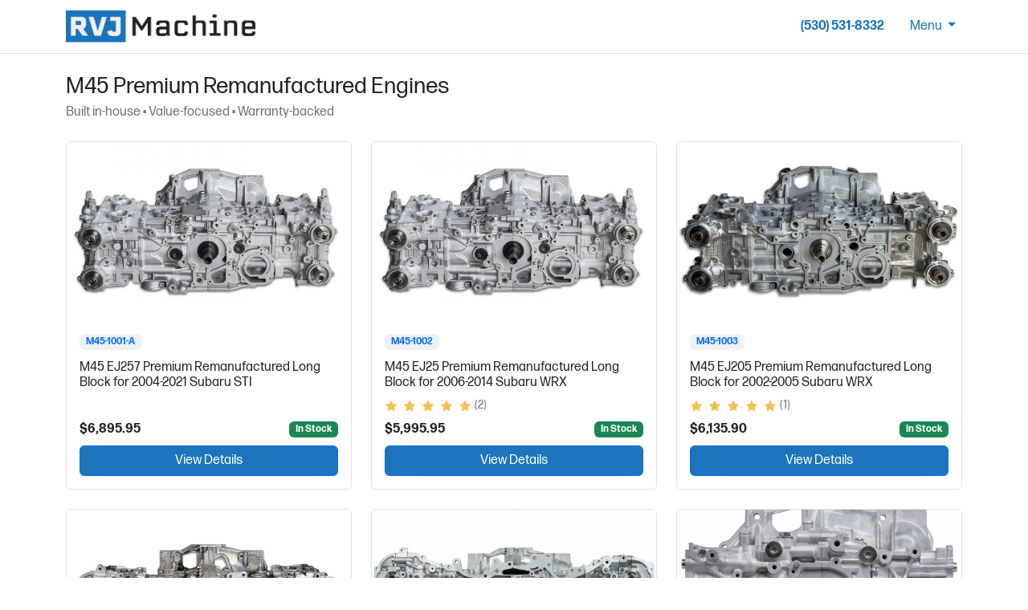

--- FILE ---
content_type: text/css
request_url: https://rvjmachine.com/css/style.css
body_size: -216
content:
body{
    font-family: "forma-djr-micro", sans-serif;
    font-weight: 400;
    font-style: normal;

}
.star-rating svg {
    opacity: 0;
    transform: scale(0.5);
    animation: fadeInGrow 0.5s ease forwards;
}
.star-rating svg:nth-child(1) {
    animation-delay: 0s;
}
.star-rating svg:nth-child(2) {
    animation-delay: 0.1s;
}
.star-rating svg:nth-child(3) {
    animation-delay: 0.2s;
}
.star-rating svg:nth-child(4) {
    animation-delay: 0.3s;
}
.star-rating svg:nth-child(5) {
    animation-delay: 0.4s;
}
.media-wrap{border: none !important;}
@keyframes fadeInGrow {
    to {
        opacity: 1;
        transform: scale(1);
    }
}
.nav-link{color:#1c75bc !important;}
.icon-link{color:#1c75bc !important;}
.btn-primary{background-color:#1c75bc !important;}
/* Open dropdown on hover for devices that support hover (desktop) */
@media (hover: hover) and (pointer: fine){
    .navbar .dropdown:hover > .dropdown-menu{
        display: block;
        margin-top: 0; /* align with toggle */
    }
    .navbar .dropdown-toggle.show + .dropdown-menu{ display:block; }
}